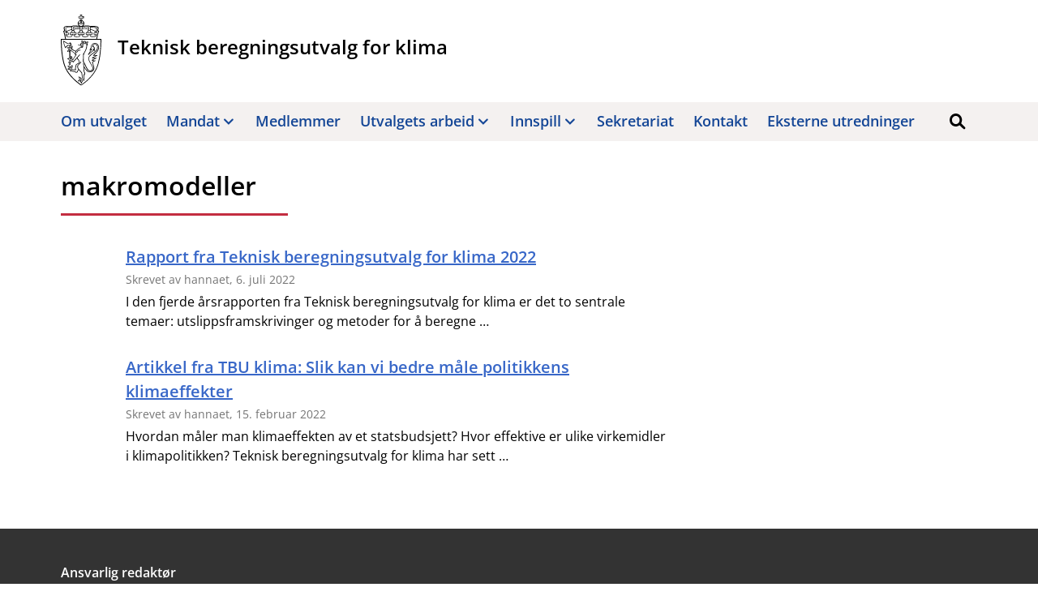

--- FILE ---
content_type: text/html; charset=UTF-8
request_url: https://tbuklima.no/tag/makromodeller/
body_size: 8760
content:
	<!DOCTYPE html>
	<html lang="nb-NO" prefix="og: http://ogp.me/ns#">
<head>
	<meta charset="UTF-8"/>
	<meta http-equiv="x-ua-compatible" content="ie=edge"/>
	<meta name="viewport" content="width=device-width, initial-scale=1"/>
	<title>makromodeller &#8211; Teknisk beregningsutvalg for klima</title>
<meta name='robots' content='max-image-preview:large' />
	<style>img:is([sizes="auto" i], [sizes^="auto," i]) { contain-intrinsic-size: 3000px 1500px }</style>
	<!-- DSS SEO START-->
<meta itemprop="name" content="Om utvalget - Teknisk beregningsutvalg for klima">
<meta property="og:title" content="Om utvalget - Teknisk beregningsutvalg for klima" />
<meta name="twitter:title" content="Om utvalget - Teknisk beregningsutvalg for klima">
<meta name="description" content="Teknisk beregningsutvalg for klima har som arbeidsoppgave å bidra til ny kunnskap og nye metoder for tiltaks- og virkemiddelanalyser på ..." />
<meta itemprop="description" content="Teknisk beregningsutvalg for klima har som arbeidsoppgave å bidra til ny kunnskap og nye metoder for tiltaks- og virkemiddelanalyser på ...">
<meta name="twitter:description" content="Teknisk beregningsutvalg for klima har som arbeidsoppgave å bidra til ny kunnskap og nye metoder for tiltaks- og virkemiddelanalyser på ...">
<meta property="og:description" content="Teknisk beregningsutvalg for klima har som arbeidsoppgave å bidra til ny kunnskap og nye metoder for tiltaks- og virkemiddelanalyser på ..." />
<meta property="og:url" content="https://tbuklima.no/" />
<meta property="og:site_name" content="Teknisk beregningsutvalg for klima" />
<meta property="og:type" content="article" />
<meta itemprop="image" content="https://nettsteder.regjeringen.no/content/themes/nettsteder-mal-utvalg/site-icons/site-icon-512.png">
<meta property="og:image" content="https://nettsteder.regjeringen.no/content/themes/nettsteder-mal-utvalg/site-icons/site-icon-512.png" />
<meta property="og:image:width" content="512" />
<meta property="og:image:height" content="512"
<meta name="twitter:card" content="summary_large_image">
<meta name="twitter:image:src" content="https://nettsteder.regjeringen.no/content/themes/nettsteder-mal-utvalg/site-icons/site-icon-512.png">
<meta name="twitter:image:width" content="512" />
<meta name="twitter:image:height" content="512" />
<meta property="article:published_time" content="2021-11-25T09:08:58+01:00" />
<meta property="article:modified_time" content="2024-01-04T09:20:22+01:00" />
<script type="application/ld+json">
{ "@context": "http://schema.org", "@type": "Article",
"headline": "Om utvalget - Teknisk beregningsutvalg for klima",
"image": "https://nettsteder.regjeringen.no/content/themes/nettsteder-mal-utvalg/site-icons/site-icon-512.png",
"author": "Yngvil",
"url": "https://tbuklima.no/",
"datePublished": "2021-11-25 09:08:58",
"dateCreated": "2021-11-25 09:08:58",
"dateModified": "2024-01-04 09:20:22",
"description": "Teknisk beregningsutvalg for klima har som arbeidsoppgave å bidra til ny kunnskap og nye metoder for tiltaks- og virkemiddelanalyser på ...",
"articleBody": "Teknisk beregningsutvalg for klima ble oppnevnt 15. juni 2018. I 2020 ble utvalget besluttet videreført for perioden 23. juni 2020 til 23. juni 2023 med et noe justert mandat og endret sammensetning. I 2023 ble mandatperioden forlenget til 15. desember 2023. Utvalgets arbeid skal være en ressurs for alle som jobber med klimaanalyser. På disse sidene kan du følge med på utvalgets arbeid. Aktuelt NIBIO Svar fra NIBIO på NINAs innspill til rapport om metoder for analyser av utslipp og kostnader i skog- og arealbrukssektoren ... Vurderinger og anbefalinger fra Teknisk beregningsutvalg for klima Teknisk beregningsutvalg for klima overleverte sine vurderinger og anbefalinger til klima- og miljøministeren 4. januar 2024. Teknisk beregningsutvalg for klima legger fram sine anbefalinger 4. januar 2024 Teknisk beregningsutvalg for klima skal vurdere og komme med anbefalinger til utvikling av metoder som brukes til klimaanalyser i forvaltningen. ... Norsk Institutt for Naturforskning (NINA) Innspill fra NINA til rapport om metoder for analyser av utslipp og kostnader i skog- og arealbrukssektoren utarbeidet av NIBIO ... Miljødirektoratet Innspill fra Miljødirektoratet om deres behov for framskrivinger til analyser og utredninger. Les innspillet her."
}
</script>
<!-- DSS SEO END-->
<link rel='dns-prefetch' href='//tbuklima.no' />
<link rel='dns-prefetch' href='//plausible.io' />
<link rel='dns-prefetch' href='//nettsteder.regjeringen.no' />
<link rel="alternate" type="application/rss+xml" title="Teknisk beregningsutvalg for klima &raquo; strøm" href="https://tbuklima.no/feed/" />
<link rel="alternate" type="application/rss+xml" title="Teknisk beregningsutvalg for klima &raquo; kommentarstrøm" href="https://tbuklima.no/comments/feed/" />
<link rel="alternate" type="application/rss+xml" title="Teknisk beregningsutvalg for klima &raquo; makromodeller stikkord-strøm" href="https://tbuklima.no/tag/makromodeller/feed/" />
<script type="text/javascript">
/* <![CDATA[ */
window._wpemojiSettings = {"baseUrl":"https:\/\/s.w.org\/images\/core\/emoji\/16.0.1\/72x72\/","ext":".png","svgUrl":"https:\/\/s.w.org\/images\/core\/emoji\/16.0.1\/svg\/","svgExt":".svg","source":{"concatemoji":"https:\/\/tbuklima.no\/wp-includes\/js\/wp-emoji-release.min.js?ver=6.8.3"}};
/*! This file is auto-generated */
!function(s,n){var o,i,e;function c(e){try{var t={supportTests:e,timestamp:(new Date).valueOf()};sessionStorage.setItem(o,JSON.stringify(t))}catch(e){}}function p(e,t,n){e.clearRect(0,0,e.canvas.width,e.canvas.height),e.fillText(t,0,0);var t=new Uint32Array(e.getImageData(0,0,e.canvas.width,e.canvas.height).data),a=(e.clearRect(0,0,e.canvas.width,e.canvas.height),e.fillText(n,0,0),new Uint32Array(e.getImageData(0,0,e.canvas.width,e.canvas.height).data));return t.every(function(e,t){return e===a[t]})}function u(e,t){e.clearRect(0,0,e.canvas.width,e.canvas.height),e.fillText(t,0,0);for(var n=e.getImageData(16,16,1,1),a=0;a<n.data.length;a++)if(0!==n.data[a])return!1;return!0}function f(e,t,n,a){switch(t){case"flag":return n(e,"\ud83c\udff3\ufe0f\u200d\u26a7\ufe0f","\ud83c\udff3\ufe0f\u200b\u26a7\ufe0f")?!1:!n(e,"\ud83c\udde8\ud83c\uddf6","\ud83c\udde8\u200b\ud83c\uddf6")&&!n(e,"\ud83c\udff4\udb40\udc67\udb40\udc62\udb40\udc65\udb40\udc6e\udb40\udc67\udb40\udc7f","\ud83c\udff4\u200b\udb40\udc67\u200b\udb40\udc62\u200b\udb40\udc65\u200b\udb40\udc6e\u200b\udb40\udc67\u200b\udb40\udc7f");case"emoji":return!a(e,"\ud83e\udedf")}return!1}function g(e,t,n,a){var r="undefined"!=typeof WorkerGlobalScope&&self instanceof WorkerGlobalScope?new OffscreenCanvas(300,150):s.createElement("canvas"),o=r.getContext("2d",{willReadFrequently:!0}),i=(o.textBaseline="top",o.font="600 32px Arial",{});return e.forEach(function(e){i[e]=t(o,e,n,a)}),i}function t(e){var t=s.createElement("script");t.src=e,t.defer=!0,s.head.appendChild(t)}"undefined"!=typeof Promise&&(o="wpEmojiSettingsSupports",i=["flag","emoji"],n.supports={everything:!0,everythingExceptFlag:!0},e=new Promise(function(e){s.addEventListener("DOMContentLoaded",e,{once:!0})}),new Promise(function(t){var n=function(){try{var e=JSON.parse(sessionStorage.getItem(o));if("object"==typeof e&&"number"==typeof e.timestamp&&(new Date).valueOf()<e.timestamp+604800&&"object"==typeof e.supportTests)return e.supportTests}catch(e){}return null}();if(!n){if("undefined"!=typeof Worker&&"undefined"!=typeof OffscreenCanvas&&"undefined"!=typeof URL&&URL.createObjectURL&&"undefined"!=typeof Blob)try{var e="postMessage("+g.toString()+"("+[JSON.stringify(i),f.toString(),p.toString(),u.toString()].join(",")+"));",a=new Blob([e],{type:"text/javascript"}),r=new Worker(URL.createObjectURL(a),{name:"wpTestEmojiSupports"});return void(r.onmessage=function(e){c(n=e.data),r.terminate(),t(n)})}catch(e){}c(n=g(i,f,p,u))}t(n)}).then(function(e){for(var t in e)n.supports[t]=e[t],n.supports.everything=n.supports.everything&&n.supports[t],"flag"!==t&&(n.supports.everythingExceptFlag=n.supports.everythingExceptFlag&&n.supports[t]);n.supports.everythingExceptFlag=n.supports.everythingExceptFlag&&!n.supports.flag,n.DOMReady=!1,n.readyCallback=function(){n.DOMReady=!0}}).then(function(){return e}).then(function(){var e;n.supports.everything||(n.readyCallback(),(e=n.source||{}).concatemoji?t(e.concatemoji):e.wpemoji&&e.twemoji&&(t(e.twemoji),t(e.wpemoji)))}))}((window,document),window._wpemojiSettings);
/* ]]> */
</script>
<style>:root{--dss-font-family:Open Sans;--dss-font-family-fw:400;--dss-font-family-heading:Open Sans;--dss-font-family-heading-fw:600;}</style>
<style id='wp-emoji-styles-inline-css' type='text/css'>

	img.wp-smiley, img.emoji {
		display: inline !important;
		border: none !important;
		box-shadow: none !important;
		height: 1em !important;
		width: 1em !important;
		margin: 0 0.07em !important;
		vertical-align: -0.1em !important;
		background: none !important;
		padding: 0 !important;
	}
</style>
<link rel='stylesheet' id='wp-block-library-css' href='https://tbuklima.no/wp-includes/css/dist/block-library/style.min.css?ver=6.8.3' type='text/css' media='all' />
<style id='classic-theme-styles-inline-css' type='text/css'>
/*! This file is auto-generated */
.wp-block-button__link{color:#fff;background-color:#32373c;border-radius:9999px;box-shadow:none;text-decoration:none;padding:calc(.667em + 2px) calc(1.333em + 2px);font-size:1.125em}.wp-block-file__button{background:#32373c;color:#fff;text-decoration:none}
</style>
<style id='global-styles-inline-css' type='text/css'>
:root{--wp--preset--aspect-ratio--square: 1;--wp--preset--aspect-ratio--4-3: 4/3;--wp--preset--aspect-ratio--3-4: 3/4;--wp--preset--aspect-ratio--3-2: 3/2;--wp--preset--aspect-ratio--2-3: 2/3;--wp--preset--aspect-ratio--16-9: 16/9;--wp--preset--aspect-ratio--9-16: 9/16;--wp--preset--color--black: #000000;--wp--preset--color--cyan-bluish-gray: #abb8c3;--wp--preset--color--white: #ffffff;--wp--preset--color--pale-pink: #f78da7;--wp--preset--color--vivid-red: #cf2e2e;--wp--preset--color--luminous-vivid-orange: #ff6900;--wp--preset--color--luminous-vivid-amber: #fcb900;--wp--preset--color--light-green-cyan: #7bdcb5;--wp--preset--color--vivid-green-cyan: #00d084;--wp--preset--color--pale-cyan-blue: #8ed1fc;--wp--preset--color--vivid-cyan-blue: #0693e3;--wp--preset--color--vivid-purple: #9b51e0;--wp--preset--gradient--vivid-cyan-blue-to-vivid-purple: linear-gradient(135deg,rgba(6,147,227,1) 0%,rgb(155,81,224) 100%);--wp--preset--gradient--light-green-cyan-to-vivid-green-cyan: linear-gradient(135deg,rgb(122,220,180) 0%,rgb(0,208,130) 100%);--wp--preset--gradient--luminous-vivid-amber-to-luminous-vivid-orange: linear-gradient(135deg,rgba(252,185,0,1) 0%,rgba(255,105,0,1) 100%);--wp--preset--gradient--luminous-vivid-orange-to-vivid-red: linear-gradient(135deg,rgba(255,105,0,1) 0%,rgb(207,46,46) 100%);--wp--preset--gradient--very-light-gray-to-cyan-bluish-gray: linear-gradient(135deg,rgb(238,238,238) 0%,rgb(169,184,195) 100%);--wp--preset--gradient--cool-to-warm-spectrum: linear-gradient(135deg,rgb(74,234,220) 0%,rgb(151,120,209) 20%,rgb(207,42,186) 40%,rgb(238,44,130) 60%,rgb(251,105,98) 80%,rgb(254,248,76) 100%);--wp--preset--gradient--blush-light-purple: linear-gradient(135deg,rgb(255,206,236) 0%,rgb(152,150,240) 100%);--wp--preset--gradient--blush-bordeaux: linear-gradient(135deg,rgb(254,205,165) 0%,rgb(254,45,45) 50%,rgb(107,0,62) 100%);--wp--preset--gradient--luminous-dusk: linear-gradient(135deg,rgb(255,203,112) 0%,rgb(199,81,192) 50%,rgb(65,88,208) 100%);--wp--preset--gradient--pale-ocean: linear-gradient(135deg,rgb(255,245,203) 0%,rgb(182,227,212) 50%,rgb(51,167,181) 100%);--wp--preset--gradient--electric-grass: linear-gradient(135deg,rgb(202,248,128) 0%,rgb(113,206,126) 100%);--wp--preset--gradient--midnight: linear-gradient(135deg,rgb(2,3,129) 0%,rgb(40,116,252) 100%);--wp--preset--font-size--small: 13px;--wp--preset--font-size--medium: 20px;--wp--preset--font-size--large: 36px;--wp--preset--font-size--x-large: 42px;--wp--preset--spacing--20: 0.44rem;--wp--preset--spacing--30: 0.67rem;--wp--preset--spacing--40: 1rem;--wp--preset--spacing--50: 1.5rem;--wp--preset--spacing--60: 2.25rem;--wp--preset--spacing--70: 3.38rem;--wp--preset--spacing--80: 5.06rem;--wp--preset--shadow--natural: 6px 6px 9px rgba(0, 0, 0, 0.2);--wp--preset--shadow--deep: 12px 12px 50px rgba(0, 0, 0, 0.4);--wp--preset--shadow--sharp: 6px 6px 0px rgba(0, 0, 0, 0.2);--wp--preset--shadow--outlined: 6px 6px 0px -3px rgba(255, 255, 255, 1), 6px 6px rgba(0, 0, 0, 1);--wp--preset--shadow--crisp: 6px 6px 0px rgba(0, 0, 0, 1);}:where(.is-layout-flex){gap: 0.5em;}:where(.is-layout-grid){gap: 0.5em;}body .is-layout-flex{display: flex;}.is-layout-flex{flex-wrap: wrap;align-items: center;}.is-layout-flex > :is(*, div){margin: 0;}body .is-layout-grid{display: grid;}.is-layout-grid > :is(*, div){margin: 0;}:where(.wp-block-columns.is-layout-flex){gap: 2em;}:where(.wp-block-columns.is-layout-grid){gap: 2em;}:where(.wp-block-post-template.is-layout-flex){gap: 1.25em;}:where(.wp-block-post-template.is-layout-grid){gap: 1.25em;}.has-black-color{color: var(--wp--preset--color--black) !important;}.has-cyan-bluish-gray-color{color: var(--wp--preset--color--cyan-bluish-gray) !important;}.has-white-color{color: var(--wp--preset--color--white) !important;}.has-pale-pink-color{color: var(--wp--preset--color--pale-pink) !important;}.has-vivid-red-color{color: var(--wp--preset--color--vivid-red) !important;}.has-luminous-vivid-orange-color{color: var(--wp--preset--color--luminous-vivid-orange) !important;}.has-luminous-vivid-amber-color{color: var(--wp--preset--color--luminous-vivid-amber) !important;}.has-light-green-cyan-color{color: var(--wp--preset--color--light-green-cyan) !important;}.has-vivid-green-cyan-color{color: var(--wp--preset--color--vivid-green-cyan) !important;}.has-pale-cyan-blue-color{color: var(--wp--preset--color--pale-cyan-blue) !important;}.has-vivid-cyan-blue-color{color: var(--wp--preset--color--vivid-cyan-blue) !important;}.has-vivid-purple-color{color: var(--wp--preset--color--vivid-purple) !important;}.has-black-background-color{background-color: var(--wp--preset--color--black) !important;}.has-cyan-bluish-gray-background-color{background-color: var(--wp--preset--color--cyan-bluish-gray) !important;}.has-white-background-color{background-color: var(--wp--preset--color--white) !important;}.has-pale-pink-background-color{background-color: var(--wp--preset--color--pale-pink) !important;}.has-vivid-red-background-color{background-color: var(--wp--preset--color--vivid-red) !important;}.has-luminous-vivid-orange-background-color{background-color: var(--wp--preset--color--luminous-vivid-orange) !important;}.has-luminous-vivid-amber-background-color{background-color: var(--wp--preset--color--luminous-vivid-amber) !important;}.has-light-green-cyan-background-color{background-color: var(--wp--preset--color--light-green-cyan) !important;}.has-vivid-green-cyan-background-color{background-color: var(--wp--preset--color--vivid-green-cyan) !important;}.has-pale-cyan-blue-background-color{background-color: var(--wp--preset--color--pale-cyan-blue) !important;}.has-vivid-cyan-blue-background-color{background-color: var(--wp--preset--color--vivid-cyan-blue) !important;}.has-vivid-purple-background-color{background-color: var(--wp--preset--color--vivid-purple) !important;}.has-black-border-color{border-color: var(--wp--preset--color--black) !important;}.has-cyan-bluish-gray-border-color{border-color: var(--wp--preset--color--cyan-bluish-gray) !important;}.has-white-border-color{border-color: var(--wp--preset--color--white) !important;}.has-pale-pink-border-color{border-color: var(--wp--preset--color--pale-pink) !important;}.has-vivid-red-border-color{border-color: var(--wp--preset--color--vivid-red) !important;}.has-luminous-vivid-orange-border-color{border-color: var(--wp--preset--color--luminous-vivid-orange) !important;}.has-luminous-vivid-amber-border-color{border-color: var(--wp--preset--color--luminous-vivid-amber) !important;}.has-light-green-cyan-border-color{border-color: var(--wp--preset--color--light-green-cyan) !important;}.has-vivid-green-cyan-border-color{border-color: var(--wp--preset--color--vivid-green-cyan) !important;}.has-pale-cyan-blue-border-color{border-color: var(--wp--preset--color--pale-cyan-blue) !important;}.has-vivid-cyan-blue-border-color{border-color: var(--wp--preset--color--vivid-cyan-blue) !important;}.has-vivid-purple-border-color{border-color: var(--wp--preset--color--vivid-purple) !important;}.has-vivid-cyan-blue-to-vivid-purple-gradient-background{background: var(--wp--preset--gradient--vivid-cyan-blue-to-vivid-purple) !important;}.has-light-green-cyan-to-vivid-green-cyan-gradient-background{background: var(--wp--preset--gradient--light-green-cyan-to-vivid-green-cyan) !important;}.has-luminous-vivid-amber-to-luminous-vivid-orange-gradient-background{background: var(--wp--preset--gradient--luminous-vivid-amber-to-luminous-vivid-orange) !important;}.has-luminous-vivid-orange-to-vivid-red-gradient-background{background: var(--wp--preset--gradient--luminous-vivid-orange-to-vivid-red) !important;}.has-very-light-gray-to-cyan-bluish-gray-gradient-background{background: var(--wp--preset--gradient--very-light-gray-to-cyan-bluish-gray) !important;}.has-cool-to-warm-spectrum-gradient-background{background: var(--wp--preset--gradient--cool-to-warm-spectrum) !important;}.has-blush-light-purple-gradient-background{background: var(--wp--preset--gradient--blush-light-purple) !important;}.has-blush-bordeaux-gradient-background{background: var(--wp--preset--gradient--blush-bordeaux) !important;}.has-luminous-dusk-gradient-background{background: var(--wp--preset--gradient--luminous-dusk) !important;}.has-pale-ocean-gradient-background{background: var(--wp--preset--gradient--pale-ocean) !important;}.has-electric-grass-gradient-background{background: var(--wp--preset--gradient--electric-grass) !important;}.has-midnight-gradient-background{background: var(--wp--preset--gradient--midnight) !important;}.has-small-font-size{font-size: var(--wp--preset--font-size--small) !important;}.has-medium-font-size{font-size: var(--wp--preset--font-size--medium) !important;}.has-large-font-size{font-size: var(--wp--preset--font-size--large) !important;}.has-x-large-font-size{font-size: var(--wp--preset--font-size--x-large) !important;}
:where(.wp-block-post-template.is-layout-flex){gap: 1.25em;}:where(.wp-block-post-template.is-layout-grid){gap: 1.25em;}
:where(.wp-block-columns.is-layout-flex){gap: 2em;}:where(.wp-block-columns.is-layout-grid){gap: 2em;}
:root :where(.wp-block-pullquote){font-size: 1.5em;line-height: 1.6;}
</style>
<link rel='stylesheet' id='hogan-core-css' href='https://tbuklima.no/content/plugins/hogan-core/assets/css/hogan-core.css?ver=1.4.3' type='text/css' media='all' />
<style id='hogan-core-inline-css' type='text/css'>
.hogan-module-inner { max-width: 1360px; }
</style>
<link rel='stylesheet' id='dss-main-font-css' href='https://nettsteder.regjeringen.no/content/themes/nettsteder-mal/inc/fonts/assets/open-sans.css?ver=1.0.0' type='text/css' media='all' />
<link rel='stylesheet' id='dss-main-css-css' href='https://nettsteder.regjeringen.no/content/themes/nettsteder-mal-utvalg/dist/css/main.css?ver=1.10.1' type='text/css' media='all' />
<link rel='stylesheet' id='dss-print-css-css' href='https://nettsteder.regjeringen.no/content/themes/nettsteder-mal-utvalg/dist/css/print.css?ver=1.10.1' type='text/css' media='print' />
<style id='wp-dynamic-css-dynamic_style-inline-css' type='text/css'>
/**
 * Compiled using wp-dynamic-css
 * https://github.com/askupasoftware/wp-dynamic-css
 */

/*********/
/**FONTS**/
/*********/

h1,
h2,
h3,
h4 {
	font-family: var(--dss-font-family-heading);
	font-weight: var(--dss-font-family-heading-fw);
	line-height: 1.2;
}

body,
p,
em,
i,
.italic,
strong,
b,
.strong,
.site-name,
.menu > .menu-item > a {
	font-family: var(--dss-font-family);
}
body,
p {
	font-weight: var(--dss-font-family-fw);
	line-height: 1.5;
}
em,
i,
.italic {
	font-style: italic;
	font-weight: 400;
}
strong,
b,
.strong,
.site-name,
.menu > .menu-item > a {
	font-weight: 600;
}

/**********/
/**COLORS**/
/**********/

/*COLOR-LINK : #144696*/
a,
.menu a:hover,
.text-wrap p a,
.list-items .list-item,
.list-items .list-item > a,
.pagination a {
	color: #144696;
}

.menu-toggle:focus span,
.menu-toggle:hover span {
	background-color: #144696;
}
.menu-toggle:focus span:after,
.menu-toggle:focus span:before,
.menu-toggle:hover span:after,
.menu-toggle:hover span:before {
	border-bottom-color: #144696;
}

form.search-form input[type='submit']:hover,
form.search-form input[type='submit']:focus {
	background-color: #144696;
}

.menu li.menu-item-has-children:after,
.text-wrap p a,
.text-wrap ul a {
	border-bottom-color: #144696;
}

body > header .show-search:hover svg .color-link,
body > header .show-search:focus svg .color-link {
	fill: #144696;
}

/*COLOR-CONTRAST-SAFE-DARK: #C32D41*/
.text-wrap p a.button:hover {
	color: #c32d41;
}

.text-wrap p a.button,
form.search-form input[type='submit'] {
	background-color: #c32d41;
}

.text-wrap p a.button {
	border-color: #c32d41;
}

.menu a:hover,
.menu a:active,
.menu a:focus,
.page-header:after {
	border-bottom-color: #c32d41;
}

/*COLOR-CONTRAST-SAFE-LIGHT : #F4F1F0*/
.highlight,
body > header .menu-wrapper,
body > header .search-wrapper,
.main-navigation .menu-container, /*.menu*/
.text-wrap .wp-caption-text,
.module.comments ol article.comment-body {
	background-color: #f4f1f0;
}

/*COLOR-TEXT-LIGHT : #757575*/
.byline.author {
	color: #757575;
}

/****************/
/**BORDER-RADIUS*/
/****************/

.highlight {
	border-radius: 0px;
}

.button {
	border-radius: 0px;
}

</style>
<script type="text/javascript" src="https://tbuklima.no/wp-includes/js/jquery/jquery.min.js?ver=3.7.1" id="jquery-core-js"></script>
<script type="text/javascript" src="https://tbuklima.no/wp-includes/js/jquery/jquery-migrate.min.js?ver=3.4.1" id="jquery-migrate-js"></script>
<script type="text/javascript" id="file_uploads_nfpluginsettings-js-extra">
/* <![CDATA[ */
var params = {"clearLogRestUrl":"https:\/\/tbuklima.no\/wp-json\/nf-file-uploads\/debug-log\/delete-all","clearLogButtonId":"file_uploads_clear_debug_logger","downloadLogRestUrl":"https:\/\/tbuklima.no\/wp-json\/nf-file-uploads\/debug-log\/get-all","downloadLogButtonId":"file_uploads_download_debug_logger"};
/* ]]> */
</script>
<script type="text/javascript" src="https://tbuklima.no/content/plugins/ninja-forms-uploads/assets/js/nfpluginsettings.js?ver=3.3.22" id="file_uploads_nfpluginsettings-js"></script>
<script type="text/javascript" defer data-domain='tbuklima.no' data-api='https://plausible.io/api/event' data-cfasync='false' src="https://plausible.io/js/plausible.outbound-links.js?ver=2.5.0" id="plausible-analytics-js"></script>
<script type="text/javascript" id="plausible-analytics-js-after">
/* <![CDATA[ */
window.plausible = window.plausible || function() { (window.plausible.q = window.plausible.q || []).push(arguments) }
/* ]]> */
</script>
<link rel="https://api.w.org/" href="https://tbuklima.no/wp-json/" /><link rel="alternate" title="JSON" type="application/json" href="https://tbuklima.no/wp-json/wp/v2/tags/8" /><link rel="EditURI" type="application/rsd+xml" title="RSD" href="https://tbuklima.no/xmlrpc.php?rsd" />
<meta name="generator" content="WordPress 6.8.3" />
<link rel="icon" href="https://nettsteder.regjeringen.no/content/themes/nettsteder-mal-utvalg/site-icons/site-icon-32.png" sizes="32x32" />
<link rel="icon" href="https://nettsteder.regjeringen.no/content/themes/nettsteder-mal-utvalg/site-icons/site-icon-192.png" sizes="192x192" />
<link rel="apple-touch-icon" href="https://nettsteder.regjeringen.no/content/themes/nettsteder-mal-utvalg/site-icons/site-icon-512.png" />
<meta name="msapplication-TileImage" content="https://nettsteder.regjeringen.no/content/themes/nettsteder-mal-utvalg/site-icons/site-icon-512.png" />
</head>
<body class="archive tag tag-makromodeller tag-8 wp-theme-nettsteder-mal wp-child-theme-nettsteder-mal-utvalg">

<a class="skip-link screen-reader-text" href="#content">
	Hopp til innhold</a>
	<header id="masthead" class="site-header">
		<div class="site-branding-wrapper">
			<div class="container">
								<a href="https://tbuklima.no/" rel="home" title="Til forside">
					<img src="https://nettsteder.regjeringen.no/content/themes/nettsteder-mal-utvalg/dist/images/rikslove.svg" class="logo" alt="">
					<span class="site-details">
				<p class="site-name">Teknisk beregningsutvalg for klima</p>
									</span>
				</a>
			</div>
		</div>
		<div class="menu-wrapper">
			<div class="container">
				<nav id="site-navigation" class="main-navigation clearfix">
					<button class="menu-toggle" type="button" role="button" aria-controls="primary-menu-container" aria-haspopup="true" aria-expanded="false"><span><span class="screen-reader-text">Vis / skjul meny</span></span></button>
					<div id="primary-menu-container" class="menu-container" aria-hidden="false">
						<ul id="primary-menu" class="menu"><li class="menu-item"><a href="https://tbuklima.no/" class="main-menu-item" role="button" aria-haspopup="false">Om utvalget</a></li><li class="menu-item menu-item-has-children"><a href="https://tbuklima.no/mandat/" class="main-menu-item" role="button" aria-haspopup="true" aria-expanded="false" aria-controls="sub-menu-1">Mandat</a><ul id="sub-menu-1" class="sub-menu" aria-hidden="true"><li class="menu-item"><a href="https://tbuklima.no/mandat/" class="sub-menu-item">Mandat</a></li><li class="menu-item"><a href="https://tbuklima.no/mandate-in-english/" class="sub-menu-item">Mandate in English</a></li></ul></li><li class="menu-item"><a href="https://tbuklima.no/medlemmer/" class="main-menu-item" role="button" aria-haspopup="false">Medlemmer</a></li><li class="menu-item menu-item-has-children"><a href="https://tbuklima.no/temaer-og-dokumenter/" class="main-menu-item" role="button" aria-haspopup="true" aria-expanded="false" aria-controls="sub-menu-2">Utvalgets arbeid</a><ul id="sub-menu-2" class="sub-menu" aria-hidden="true"><li class="menu-item"><a href="https://tbuklima.no/temaer-og-dokumenter/rapporter/" class="sub-menu-item">Årsrapporter</a></li><li class="menu-item"><a href="https://tbuklima.no/temaer-og-dokumenter/temarapporter/" class="sub-menu-item">Temarapporter</a></li></ul></li><li class="menu-item menu-item-has-children"><a href="#" class="main-menu-item" role="button" aria-haspopup="true" aria-expanded="false" aria-controls="sub-menu-3">Innspill</a><ul id="sub-menu-3" class="sub-menu" aria-hidden="true"><li class="menu-item"><a href="https://tbuklima.no/innspill/" class="sub-menu-item">Gi innspill</a></li><li class="menu-item"><a href="https://tbuklima.no/se-innspill/" class="sub-menu-item">Se innspill</a></li></ul></li><li class="menu-item"><a href="https://tbuklima.no/sekretariat/" class="main-menu-item" role="button" aria-haspopup="false">Sekretariat</a></li><li class="menu-item"><a href="https://tbuklima.no/kontakt/" class="main-menu-item" role="button" aria-haspopup="false">Kontakt</a></li><li class="menu-item"><a href="https://tbuklima.no/eksterne-utredeninger/" class="main-menu-item" role="button" aria-haspopup="false">Eksterne utredninger</a></li></ul>					</div>
				</nav>
				<button class="show-search" type="button" role="button" aria-haspopup="true" aria-expanded="false" aria-controls="search-box">
					<span class="screen-reader-text">Søk</span>
					<span class="search-icon"><?xml version="1.0" encoding="utf-8"?>
<svg version="1.1" id="Layer_1" xmlns="http://www.w3.org/2000/svg" xmlns:xlink="http://www.w3.org/1999/xlink" x="0px" y="0px"
	 width="20.949px" height="20.007px" viewBox="0 0 20.949 20.007" style="enable-background:new 0 0 20.949 20.007;"
	 xml:space="preserve">
<path class="color-link" d="M19.458,19.244c0.17-0.079,0.33-0.187,0.465-0.332c0.001-0.001,0.001-0.001,0.002-0.001
	c0.008-0.009,0.01-0.02,0.018-0.029c0.126-0.141,0.224-0.299,0.287-0.467c0.023-0.062,0.021-0.127,0.035-0.19
	c0.026-0.112,0.063-0.223,0.063-0.337c0-0.012-0.003-0.024-0.004-0.036c0-0.017-0.004-0.033-0.005-0.049
	c-0.01-0.177-0.047-0.353-0.12-0.518c-0.004-0.01-0.011-0.018-0.016-0.028c-0.079-0.17-0.188-0.33-0.333-0.466l-0.001,0l-1.641-1.53
	l-3.363-3.137C15.573,10.918,16,9.51,16,8c-0.001-4.419-3.581-7.999-8-8C3.581,0.001,0.001,3.581,0,8c0.001,4.419,3.581,7.999,8,8
	c1.823,0,3.498-0.617,4.843-1.643l3.195,2.979l1.768,1.648c0.009,0.008,0.021,0.01,0.03,0.019c0.141,0.125,0.297,0.223,0.465,0.286
	c0.062,0.023,0.128,0.021,0.193,0.036c0.111,0.026,0.222,0.062,0.335,0.062c0.012,0,0.024-0.003,0.036-0.004
	c0.017,0,0.032-0.004,0.049-0.005c0.177-0.01,0.353-0.047,0.519-0.12C19.441,19.254,19.449,19.248,19.458,19.244z M8,13
	c-1.385-0.001-2.626-0.557-3.536-1.464C3.557,10.626,3.001,9.385,3,8c0.001-1.385,0.557-2.626,1.464-3.536
	C5.374,3.557,6.615,3.001,8,3c1.385,0.001,2.626,0.557,3.536,1.464C12.443,5.374,12.999,6.615,13,8
	c-0.001,1.385-0.557,2.626-1.464,3.536C10.626,12.443,9.385,12.999,8,13z"/>
</svg>
</span>
				</button>
				<div id="search-box" class="search-wrapper" aria-hidden="true">
					<form role="search" method="get" class="search-form" action="https://tbuklima.no/">
				<label>
					<span class="screen-reader-text">Søk etter:</span>
					<input type="search" class="search-field" placeholder="Søk &hellip;" value="" name="s" />
				</label>
				<input type="submit" class="search-submit" value="Søk" />
			</form>					<button class="search-close-btn" type="button" role="button">
						<span><span class="screen-reader-text">Lukk søkefelt</span></span>
					</button>
				</div>
			</div>
		</div>

	</header>

<div id="content" class="wrap container" role="document">
		<main class="main">
			<div class="page-header">
		<h1>makromodeller</h1>
			</div>
	
<ul class="text-wrap list-items clearfix">
				<li class="list-item">
			
<a href="https://tbuklima.no/2022/07/06/rapport-fra-teknisk-beregningsutvalg-for-klima-2022/">
		<div class="column">
				<h2 class="entry-title">Rapport fra Teknisk beregningsutvalg for klima 2022</h2>
		<p class="byline author vcard">
	Skrevet av hannaet,
<time class="updated" datetime="2022-07-06T08:33:40+00:00">6. juli 2022</time>
</p>
		<div class="entry-summary">
			<p>I den fjerde årsrapporten fra Teknisk beregningsutvalg for klima er det to sentrale temaer: utslippsframskrivinger og metoder for å beregne &#8230;</p>
		</div>
	</div>
</a>
		</li>
				<li class="list-item">
			
<a href="https://tbuklima.no/2022/02/15/slik-kan-vi-bedre-male-politikkens-klimaeffekter/">
		<div class="column">
				<h2 class="entry-title">Artikkel fra TBU klima: Slik kan vi bedre måle politikkens klimaeffekter</h2>
		<p class="byline author vcard">
	Skrevet av hannaet,
<time class="updated" datetime="2022-02-15T09:45:53+00:00">15. februar 2022</time>
</p>
		<div class="entry-summary">
			<p>Hvordan måler man klimaeffekten av et statsbudsjett? Hvor effektive er ulike virkemidler i klimapolitikken? Teknisk beregningsutvalg for klima har sett &#8230;</p>
		</div>
	</div>
</a>
		</li>
		</ul>
	</main><!-- /.main -->
</div><!-- /.wrap -->
<footer class="content-info">
	<h2 class="screen-reader-text">Bunntekst</h2>
			<div class="container columns">
							<div class="col">
					<h3>Ansvarlig redaktør</h3>
					<p><a href="mailto:linda.skjold.oksnes@miljodir.no">Linda Skjold Oksnes</a>, Miljødirektoratet</p>
				</div>
					</div>
	

	<div class="container columns privacy-policy">
		<div class="col">
			<p>
				<a href="//nettsteder.regjeringen.no/personvern/">Personvernerkl&aelig;ring</a><br><a href="https://uustatus.no/nb/erklaringer/publisert/e297fb67-95d9-4790-8d8d-2d09819e1024" target="_blank" rel="noopener noreferrer">Tilgjengelighetserklæring</a>			</p>
		</div>
	</div>
</footer>
<script type="speculationrules">
{"prefetch":[{"source":"document","where":{"and":[{"href_matches":"\/*"},{"not":{"href_matches":["\/wp-*.php","\/wp-admin\/*","\/files\/*","\/content\/*","\/content\/plugins\/*","\/content\/themes\/nettsteder-mal-utvalg\/*","\/content\/themes\/nettsteder-mal\/*","\/*\\?(.+)"]}},{"not":{"selector_matches":"a[rel~=\"nofollow\"]"}},{"not":{"selector_matches":".no-prefetch, .no-prefetch a"}}]},"eagerness":"conservative"}]}
</script>
<script type="text/javascript" id="dss-commons-js-js-extra">
/* <![CDATA[ */
var dss_global_object = {"breakpoints":{"small":700,"menu":1000}};
/* ]]> */
</script>
<script type="text/javascript" src="https://nettsteder.regjeringen.no/content/themes/nettsteder-mal-utvalg/dist/js/commons.js?ver=1.10.1" id="dss-commons-js-js"></script>
<script type="text/javascript" src="https://nettsteder.regjeringen.no/content/themes/nettsteder-mal-utvalg/dist/js/main.js?ver=1.10.1" id="dss-main-js-js"></script>
</body>
</html>

<!-- plugin=object-cache-pro client=phpredis metric#hits=1841 metric#misses=19 metric#hit-ratio=99.0 metric#bytes=591601 metric#prefetches=0 metric#store-reads=68 metric#store-writes=2 metric#store-hits=121 metric#store-misses=1 metric#sql-queries=10 metric#ms-total=207.86 metric#ms-cache=71.03 metric#ms-cache-avg=1.0294 metric#ms-cache-ratio=34.2 -->


--- FILE ---
content_type: application/javascript
request_url: https://nettsteder.regjeringen.no/content/themes/nettsteder-mal-utvalg/dist/js/main.js?ver=1.10.1
body_size: 4563
content:
webpackJsonp([0],[function(t,e,n){n(1),t.exports=n(11)},function(t,e,n){"use strict";n(2),n(8),n(10)},function(t,e,n){"use strict";n(3),n(4),n(5),n(6),n(7)},function(t,e,n){"use strict";var i;(i=window.jQuery||null)(".hogan-module-people").on("click",".show-hide-link",function(t){t.preventDefault();var e=i(this),n=e.siblings(".description");e.toggleClass("showing"),e.hasClass("showing")?(e.html(e.data("hide-text")),n.attr("aria-expanded","true")):(e.html(e.data("show-text")),n.attr("aria-expanded","false"))})},function(t,e,n){"use strict";var i,o;i=window.jQuery||null,(o=i(".aria-controls-wrapper")).length>0&&o.find("button[aria-controls]").on("click",function(t){t.preventDefault();var e=i("#"+this.getAttribute("aria-controls"));i(this).attr("aria-expanded",function(t,e){return"true"===e?"false":"true"}),e.attr("aria-hidden",function(t,e){return"true"===e?"false":"true"})})},function(t,e,n){"use strict";!function(){var t=window.jQuery||null;t(document).on("dss_disable_body_scroll",function(t,n){e(!0,n)}),t(document).on("dss_enable_body_scroll",function(t,n){e(!1,n)});var e=function(){var t,e=!1,n=!1;Element.prototype.matches||(Element.prototype.matches=Element.prototype.msMatchesSelector||Element.prototype.webkitMatchesSelector),Element.prototype.closest||(Element.prototype.closest=function(t){var e=this;if(!document.documentElement.contains(n))return null;do{if(e.matches(t))return e;e=e.parentElement}while(null!==e);return n});var i=function(t){!1!==n&&t.target.closest(e)||t.preventDefault()},o=function(e){1===e.targetTouches.length&&(t=e.targetTouches[0].clientY)},r=function(e){if(1===e.targetTouches.length){var i=e.targetTouches[0].clientY-t;0===n.scrollTop&&i>0&&e.preventDefault(),n.scrollHeight-n.scrollTop<=n.clientHeight&&i<0&&e.preventDefault()}};return function(t,s){void 0!==s&&(e=s,n=document.querySelector(s)),!0===t?(!1!==n&&(n.addEventListener("touchstart",o,!1),n.addEventListener("touchmove",r,!1)),document.body.addEventListener("touchmove",i,!1)):(!1!==n&&(n.removeEventListener("touchstart",o,!1),n.removeEventListener("touchmove",r,!1)),document.body.removeEventListener("touchmove",i,!1))}}()}()},function(t,e,n){"use strict";!function(){var t=(window.jQuery||null)(".site-header"),e=t.find(".show-search"),n=t.find(".search-wrapper"),i=n.find(".search-field"),o=n.find(".search-close-btn");e.on("click",function(t){t.preventDefault(),e.attr("aria-expanded","true"),n.attr("aria-hidden","false"),i.focus()}),n.find(".search-close-btn").on("click",function(t){t.preventDefault(),e.attr("aria-expanded","false"),n.attr("aria-hidden","true"),i.val("")}),n.find(".search-field").on("keydown",function(t){t.shiftKey&&function(t){var e;e="key"in t?"Tab"===t.key:9===t.keyCode;return e}(t)&&setTimeout(function(){o.focus()},30)})}()},function(t,e,n){"use strict";var i;i=window.jQuery||null,setTimeout(function(){var t=i(".nf-form-layout");if(t.length>0){var e=t.find(".fa-info-circle.nf-help").attr("tabindex",0);e.length>0&&(e.on("focus",function(){i(this).trigger("mouseenter")}),e.on("blur",function(){i(this).trigger("mouseleave")}))}},100)},function(t,e,n){"use strict";n(9),function(){var t=window.jQuery||null,e=window.Waypoint||null,n=t("body").hasClass("admin-bar")?"32px":"0";if(null!==e){var i=document.getElementsByClassName("menu-wrapper"),o=t(i),r=t("#masthead").next("div"),s=new e({element:i,handler:function(t){"down"===t?(o.addClass("sticky"),r.css("margin-top",o.height())):(o.removeClass("sticky"),r.removeAttr("style"))},offset:n});t(document).on("dss_disable_body_scroll",function(t,e){s.disable()}),t(document).on("dss_enable_body_scroll",function(t,n){s.enable(),e.refreshAll()})}}()},function(t,e,n){"use strict";!function(){var t=0,e={};function n(i){if(!i)throw new Error("No options passed to Waypoint constructor");if(!i.element)throw new Error("No element option passed to Waypoint constructor");if(!i.handler)throw new Error("No handler option passed to Waypoint constructor");this.key="waypoint-"+t,this.options=n.Adapter.extend({},n.defaults,i),this.element=this.options.element,this.adapter=new n.Adapter(this.element),this.callback=i.handler,this.axis=this.options.horizontal?"horizontal":"vertical",this.enabled=this.options.enabled,this.triggerPoint=null,this.group=n.Group.findOrCreate({name:this.options.group,axis:this.axis}),this.context=n.Context.findOrCreateByElement(this.options.context),n.offsetAliases[this.options.offset]&&(this.options.offset=n.offsetAliases[this.options.offset]),this.group.add(this),this.context.add(this),e[this.key]=this,t+=1}n.prototype.queueTrigger=function(t){this.group.queueTrigger(this,t)},n.prototype.trigger=function(t){this.enabled&&this.callback&&this.callback.apply(this,t)},n.prototype.destroy=function(){this.context.remove(this),this.group.remove(this),delete e[this.key]},n.prototype.disable=function(){return this.enabled=!1,this},n.prototype.enable=function(){return this.context.refresh(),this.enabled=!0,this},n.prototype.next=function(){return this.group.next(this)},n.prototype.previous=function(){return this.group.previous(this)},n.invokeAll=function(t){var n=[];for(var i in e)n.push(e[i]);for(var o=0,r=n.length;o<r;o++)n[o][t]()},n.destroyAll=function(){n.invokeAll("destroy")},n.disableAll=function(){n.invokeAll("disable")},n.enableAll=function(){for(var t in n.Context.refreshAll(),e)e[t].enabled=!0;return this},n.refreshAll=function(){n.Context.refreshAll()},n.viewportHeight=function(){return window.innerHeight||document.documentElement.clientHeight},n.viewportWidth=function(){return document.documentElement.clientWidth},n.adapters=[],n.defaults={context:window,continuous:!0,enabled:!0,group:"default",horizontal:!1,offset:0},n.offsetAliases={"bottom-in-view":function(){return this.context.innerHeight()-this.adapter.outerHeight()},"right-in-view":function(){return this.context.innerWidth()-this.adapter.outerWidth()}},window.Waypoint=n}(),function(){function t(t){window.setTimeout(t,1e3/60)}var e=0,n={},i=window.Waypoint,o=window.onload;function r(t){this.element=t,this.Adapter=i.Adapter,this.adapter=new this.Adapter(t),this.key="waypoint-context-"+e,this.didScroll=!1,this.didResize=!1,this.oldScroll={x:this.adapter.scrollLeft(),y:this.adapter.scrollTop()},this.waypoints={vertical:{},horizontal:{}},t.waypointContextKey=this.key,n[t.waypointContextKey]=this,e+=1,i.windowContext||(i.windowContext=!0,i.windowContext=new r(window)),this.createThrottledScrollHandler(),this.createThrottledResizeHandler()}r.prototype.add=function(t){var e=t.options.horizontal?"horizontal":"vertical";this.waypoints[e][t.key]=t,this.refresh()},r.prototype.checkEmpty=function(){var t=this.Adapter.isEmptyObject(this.waypoints.horizontal),e=this.Adapter.isEmptyObject(this.waypoints.vertical),i=this.element==this.element.window;t&&e&&!i&&(this.adapter.off(".waypoints"),delete n[this.key])},r.prototype.createThrottledResizeHandler=function(){var t=this;function e(){t.handleResize(),t.didResize=!1}this.adapter.on("resize.waypoints",function(){t.didResize||(t.didResize=!0,i.requestAnimationFrame(e))})},r.prototype.createThrottledScrollHandler=function(){var t=this;function e(){t.handleScroll(),t.didScroll=!1}this.adapter.on("scroll.waypoints",function(){t.didScroll&&!i.isTouch||(t.didScroll=!0,i.requestAnimationFrame(e))})},r.prototype.handleResize=function(){i.Context.refreshAll()},r.prototype.handleScroll=function(){var t={},e={horizontal:{newScroll:this.adapter.scrollLeft(),oldScroll:this.oldScroll.x,forward:"right",backward:"left"},vertical:{newScroll:this.adapter.scrollTop(),oldScroll:this.oldScroll.y,forward:"down",backward:"up"}};for(var n in e){var i=e[n],o=i.newScroll>i.oldScroll?i.forward:i.backward;for(var r in this.waypoints[n]){var s=this.waypoints[n][r];if(null!==s.triggerPoint){var a=i.oldScroll<s.triggerPoint,l=i.newScroll>=s.triggerPoint;(a&&l||!a&&!l)&&(s.queueTrigger(o),t[s.group.id]=s.group)}}}for(var u in t)t[u].flushTriggers();this.oldScroll={x:e.horizontal.newScroll,y:e.vertical.newScroll}},r.prototype.innerHeight=function(){return this.element==this.element.window?i.viewportHeight():this.adapter.innerHeight()},r.prototype.remove=function(t){delete this.waypoints[t.axis][t.key],this.checkEmpty()},r.prototype.innerWidth=function(){return this.element==this.element.window?i.viewportWidth():this.adapter.innerWidth()},r.prototype.destroy=function(){var t=[];for(var e in this.waypoints)for(var n in this.waypoints[e])t.push(this.waypoints[e][n]);for(var i=0,o=t.length;i<o;i++)t[i].destroy()},r.prototype.refresh=function(){var t,e=this.element==this.element.window,n=e?void 0:this.adapter.offset(),o={};for(var r in this.handleScroll(),t={horizontal:{contextOffset:e?0:n.left,contextScroll:e?0:this.oldScroll.x,contextDimension:this.innerWidth(),oldScroll:this.oldScroll.x,forward:"right",backward:"left",offsetProp:"left"},vertical:{contextOffset:e?0:n.top,contextScroll:e?0:this.oldScroll.y,contextDimension:this.innerHeight(),oldScroll:this.oldScroll.y,forward:"down",backward:"up",offsetProp:"top"}}){var s=t[r];for(var a in this.waypoints[r]){var l,u,c,d,h=this.waypoints[r][a],f=h.options.offset,p=h.triggerPoint,w=0,y=null==p;h.element!==h.element.window&&(w=h.adapter.offset()[s.offsetProp]),"function"==typeof f?f=f.apply(h):"string"==typeof f&&(f=parseFloat(f),h.options.offset.indexOf("%")>-1&&(f=Math.ceil(s.contextDimension*f/100))),l=s.contextScroll-s.contextOffset,h.triggerPoint=Math.floor(w+l-f),u=p<s.oldScroll,c=h.triggerPoint>=s.oldScroll,d=!u&&!c,!y&&(u&&c)?(h.queueTrigger(s.backward),o[h.group.id]=h.group):!y&&d?(h.queueTrigger(s.forward),o[h.group.id]=h.group):y&&s.oldScroll>=h.triggerPoint&&(h.queueTrigger(s.forward),o[h.group.id]=h.group)}}return i.requestAnimationFrame(function(){for(var t in o)o[t].flushTriggers()}),this},r.findOrCreateByElement=function(t){return r.findByElement(t)||new r(t)},r.refreshAll=function(){for(var t in n)n[t].refresh()},r.findByElement=function(t){return n[t.waypointContextKey]},window.onload=function(){o&&o(),r.refreshAll()},i.requestAnimationFrame=function(e){(window.requestAnimationFrame||window.mozRequestAnimationFrame||window.webkitRequestAnimationFrame||t).call(window,e)},i.Context=r}(),function(){function t(t,e){return t.triggerPoint-e.triggerPoint}function e(t,e){return e.triggerPoint-t.triggerPoint}var n={vertical:{},horizontal:{}},i=window.Waypoint;function o(t){this.name=t.name,this.axis=t.axis,this.id=this.name+"-"+this.axis,this.waypoints=[],this.clearTriggerQueues(),n[this.axis][this.name]=this}o.prototype.add=function(t){this.waypoints.push(t)},o.prototype.clearTriggerQueues=function(){this.triggerQueues={up:[],down:[],left:[],right:[]}},o.prototype.flushTriggers=function(){for(var n in this.triggerQueues){var i=this.triggerQueues[n],o="up"===n||"left"===n;i.sort(o?e:t);for(var r=0,s=i.length;r<s;r+=1){var a=i[r];(a.options.continuous||r===i.length-1)&&a.trigger([n])}}this.clearTriggerQueues()},o.prototype.next=function(e){this.waypoints.sort(t);var n=i.Adapter.inArray(e,this.waypoints);return n===this.waypoints.length-1?null:this.waypoints[n+1]},o.prototype.previous=function(e){this.waypoints.sort(t);var n=i.Adapter.inArray(e,this.waypoints);return n?this.waypoints[n-1]:null},o.prototype.queueTrigger=function(t,e){this.triggerQueues[e].push(t)},o.prototype.remove=function(t){var e=i.Adapter.inArray(t,this.waypoints);e>-1&&this.waypoints.splice(e,1)},o.prototype.first=function(){return this.waypoints[0]},o.prototype.last=function(){return this.waypoints[this.waypoints.length-1]},o.findOrCreate=function(t){return n[t.axis][t.name]||new o(t)},i.Group=o}(),function(){var t=window.jQuery,e=window.Waypoint;function n(e){this.$element=t(e)}t.each(["innerHeight","innerWidth","off","offset","on","outerHeight","outerWidth","scrollLeft","scrollTop"],function(t,e){n.prototype[e]=function(){var t=Array.prototype.slice.call(arguments);return this.$element[e].apply(this.$element,t)}}),t.each(["extend","inArray","isEmptyObject"],function(e,i){n[i]=t[i]}),e.adapters.push({name:"jquery",Adapter:n}),e.Adapter=n}(),function(){var t=window.Waypoint;function e(e){return function(){var n=[],i=arguments[0];return e.isFunction(arguments[0])&&((i=e.extend({},arguments[1])).handler=arguments[0]),this.each(function(){var o=e.extend({},i,{element:this});"string"==typeof o.context&&(o.context=e(this).closest(o.context)[0]),n.push(new t(o))}),n}}window.jQuery&&(window.jQuery.fn.waypoint=e(window.jQuery)),window.Zepto&&(window.Zepto.fn.waypoint=e(window.Zepto))}()},function(t,e,n){"use strict";!function(){var t=window.jQuery||null,e=void 0!==window.dss_global_object?window.dss_global_object.breakpoints:{menu:769},n=t(window),i=t("body"),o=(i.find("#site-navigation"),t(".menu-toggle")),r=".menu-container",s=o.siblings(r),a=t("#primary-menu").children("li"),l=s.find("ul.sub-menu"),u=!1;function c(){var e=t('.menu-item-has-children > a[aria-expanded="true"]');e.length>0&&(e.attr("aria-expanded","false"),e.siblings("ul.sub-menu").attr("aria-hidden","true"))}function d(){i.removeClass("show-menu"),s.removeAttr("style"),o.attr("aria-expanded","false"),s.attr("aria-hidden","true"),t(document).trigger("dss_enable_body_scroll",r),u=!1}function h(t){return"key"in t?"Tab"===t.key:9===t.keyCode}function f(){var t=window.innerHeight-s.offset().top+n.scrollTop();s.css("height",t)}n.width()<e.menu&&s.attr("aria-hidden","true"),o.on("click",function(e){var n;e.preventDefault(),i.toggleClass("show-menu"),i.hasClass("show-menu")?((n=t('.menu-item-has-children > a[aria-expanded="true"]')).length>0&&(n.attr("aria-expanded","true"),n.siblings("ul.sub-menu").attr("aria-hidden","false")),o.attr("aria-expanded","true"),s.attr("aria-hidden","false"),t(document).trigger("dss_disable_body_scroll",r),u=!0,setTimeout(function(){f(),a.first().children("a").focus()},30)):(c(),d())}),s.on("click",'.menu-item-has-children a[aria-haspopup="true"]',function(e){e.preventDefault(),e.stopPropagation();var n=t(this);"true"===n.attr("aria-expanded")?c():(c(),n.attr("aria-expanded","true").siblings("ul.sub-menu").attr("aria-hidden","false"))}),s.children("ul").children("li:last-child").not(".menu-item-has-children").on("keydown",function(t){n.width()<e.menu&&!t.shiftKey&&h(t)&&setTimeout(function(){o.focus()},30)}),l.find("li:last-child a").on("keydown",function(i){!i.shiftKey&&h(i)&&(n.width()>=e.menu?c():t(this).closest(".menu-item-has-children").is(":last-child")&&setTimeout(function(){o.focus()},30))}),s.on("keydown",'.menu-item-has-children a[aria-haspopup="true"]',function(t){n.width()>=e.menu&&t.shiftKey&&h(t)&&c()}),t(document).on("click",function(t){n.width()>=e.menu&&setTimeout(function(){c()},30)}),t(document).on("keyup",function(t){("key"in(t=t||window.event)?"Escape"===t.key||"Esc"===t.key:27===t.keyCode)&&(c(),n.width()<e.menu&&d())}),n.on("resize",function(){!0===u&&(n.width()>=e.menu?(d(),c(),s.removeAttr("style")):f())})}()},function(t,e){}],[0]);